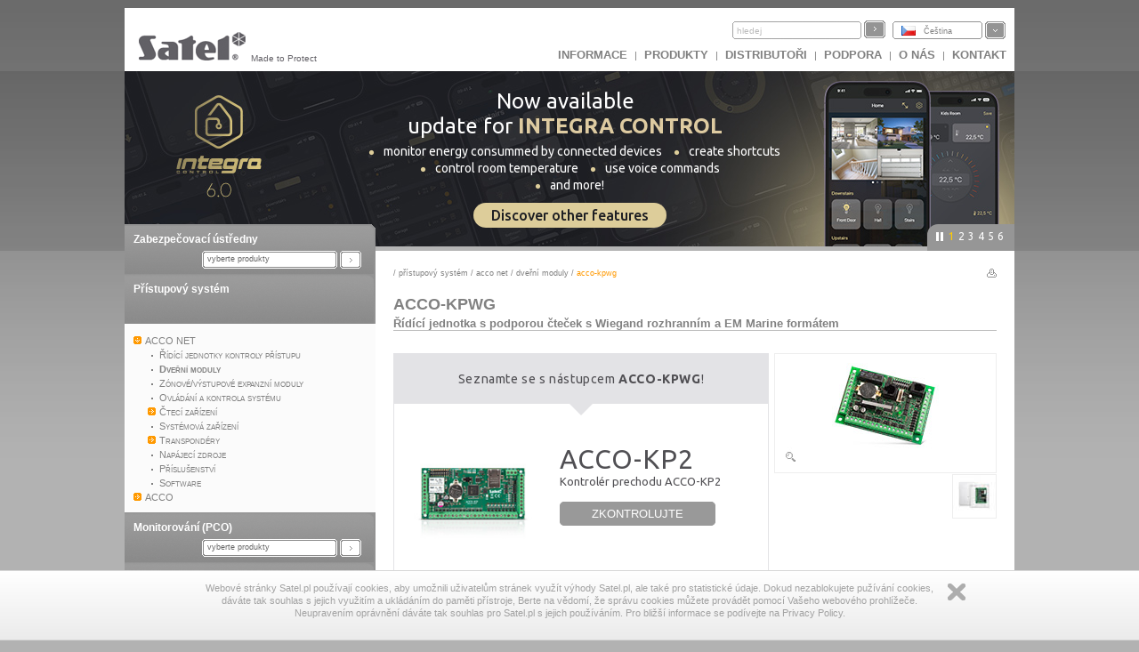

--- FILE ---
content_type: text/html
request_url: https://profesjonalni.satel.pl/cz/product/748/ACCO-KPWG,Module-de-contr%EF%BF%BD%EF%BF%BDle-d%EF%BF%BD%EF%BF%BD%EF%BF%BDacc%EF%BF%BD%EF%BF%BDs-avec-gestion-du-protocole-WIEGAND
body_size: 10054
content:
<?xml version="1.0" encoding="UTF-8"?>
<!DOCTYPE html PUBLIC "-//W3C//DTD XHTML 1.0 Transitional//EN" "http://www.w3.org/TR/xhtml1/DTD/xhtml1-transitional.dtd">
<html xmlns="http://www.w3.org/1999/xhtml" xml:lang="cz" lang="cz">
    <head>
        <title>ACCO-KPWG Řídící jednotka s podporou čteček s Wiegand rozhranním a EM Marine formátem</title>
        <meta http-equiv="Content-Type" content="text/html; charset=utf-8" />
        <meta http-equiv="X-UA-Compatible" content="IE=8" />
        <meta http-equiv="content-language" content="cz" />
        <meta name="description" content="Seznamte se s nástupcem  ACCO-KPWG ! ,                     ,                     &nbsp; ,                     ,                     ,                        ,                     ,                     ,                     ACCO-KP2 ,,               " />
        <meta name="keywords" content="ACCO-KPWG, Řídící jednotka s podporou čteček s Wiegand rozhranním a EM Marine formátem" />
        <link rel="icon" type="image/x-icon" href="/img/icons/satel.ico" />
        <link rel="stylesheet" href="//code.jquery.com/ui/1.11.4/themes/smoothness/jquery-ui.css" ></link>
        
                <link href="/lib/mootree/mootree.css?u=20210423210818" rel="stylesheet" type="text/css" />
                <link href="/templates/datagrid.css?u=20210423210223" rel="stylesheet" type="text/css" />
                <link href="/lib/elselect/theme/style.css?u=20210423210817" rel="stylesheet" type="text/css" />
                <link href="/templates/main.css?u=20210423210223" rel="stylesheet" type="text/css" />
                <link href="/templates/new.css?u=20220720105944" rel="stylesheet" type="text/css" />
                <link href="/lib/multibox/multibox.css?u=20210423210818" rel="stylesheet" type="text/css" />
                <link href="//fonts.googleapis.com/css?family=Ubuntu:300,400,500,700&amp;subset=latin,latin-ext" rel="stylesheet" type="text/css" />
                <link href="/lib/simpletabs/SimpleTabs.css?u=20210423210819" rel="stylesheet" type="text/css" />
                <link href="https://fonts.googleapis.com/css?family=Ubuntu:300,400,500,700&amp;subset=latin,latin-ext" rel="stylesheet" type="text/css" />
                <link href="/templates/category.css?u=20230620103754" rel="stylesheet" type="text/css" />
                <script src="/templates/AC_RunActiveContent.js" language="javascript" type="text/javascript"></script>

        
<script src="//code.jquery.com/jquery-1.11.2.js" type="text/javascript"> var category=744;</script>
<script src="//code.jquery.com/ui/1.11.4/jquery-ui.js" type="text/javascript"> var category=744;</script><script language="javascript" type="text/javascript">var lang="cz";var next="další";var trans=new Object({'enter_email':'vložte e-mailovou adresu', 'entervalidemail':'Zadejte správný e-mail.', 'search':'hledej'});var xml_link="/head/xml.xml?d=20171113095024" ; var category=744;</script>
        <!--[if  lte IE 9 ]>
                <link href="/templates/IE_main.css" rel="stylesheet" type="text/css" />
        <![endif]-->
        <!--[if  IE 8 ]>
                <link href="/templates/IE8_main.css" rel="stylesheet" type="text/css" />
        <![endif]-->
        <!--[if  IE 7 ]>
                <link href="/templates/IE7_main.css" rel="stylesheet" type="text/css" />
        <![endif]-->
        
        <!-- Global site tag (gtag.js) - Google Analytics -->
<script async src="https://www.googletagmanager.com/gtag/js?id=G-SSMQQBFE8Z"></script>
<script>
  window.dataLayer = window.dataLayer || [];
  function gtag(){dataLayer.push(arguments);}
  gtag('js', new Date());

  gtag('config', 'G-SSMQQBFE8Z');
</script>
        <script type='text/javascript'>(function() {
var _fbq = window._fbq || (window._fbq = []);
if (!_fbq.loaded) {
var fbds = document.createElement('script');
fbds.async = true;
fbds.src = '//connect.facebook.net/en_US/fbds.js';
var s = document.getElementsByTagName('script')[0];
s.parentNode.insertBefore(fbds, s);
_fbq.loaded = true;
}
_fbq.push(['addPixelId', '721201714592292']);
})();
window._fbq = window._fbq || [];
window._fbq.push(['track', 'PixelInitialized', {}]);
</script>
<noscript><img height="1" width="1" alt="" style="display:none" src="https://www.facebook.com/tr?id=721201714592292&amp;ev=PixelInitialized" />
</noscript>
    </head>
    <body>
        
        <noscript>
            <div class="error"><h2>UWAGA, strona nie będzie poprawnie działała jeśli masz wyłączony javascript w przeglądarce.</h2></div>
        </noscript>
        <div id="main">
            <div id="search_bar"><div id = 'logo'><a href = "http://www.satel.eu/cz/"><img src='//www.satel.eu/img/logo.gif' alt='SATEL' name='logo' width='126' height='33'/></a>Made to Protect</div>
                <div id='langselect'><div class='lang lang_cz'><a href='/cz/'>Čeština</a></div><div id='langdiv'><div class='lang lang_pl'><a href='https://www.satel.pl/pl/product/748/ACCO-KPWG,Module-de-contr%EF%BF%BD%EF%BF%BDle-d%EF%BF%BD%EF%BF%BD%EF%BF%BDacc%EF%BF%BD%EF%BF%BDs-avec-gestion-du-protocole-WIEGAND'>Polski</a></div><div class='lang lang_en'><a href='https://www.satel.pl/en/product/748/ACCO-KPWG,Module-de-contr%EF%BF%BD%EF%BF%BDle-d%EF%BF%BD%EF%BF%BD%EF%BF%BDacc%EF%BF%BD%EF%BF%BDs-avec-gestion-du-protocole-WIEGAND'>English</a></div><div class='lang lang_ru'><a href='/ru/product/748/ACCO-KPWG,Module-de-contr%EF%BF%BD%EF%BF%BDle-d%EF%BF%BD%EF%BF%BD%EF%BF%BDacc%EF%BF%BD%EF%BF%BDs-avec-gestion-du-protocole-WIEGAND'>Русский</a></div><div class='lang lang_de'><a href='/de/product/748/ACCO-KPWG,Module-de-contr%EF%BF%BD%EF%BF%BDle-d%EF%BF%BD%EF%BF%BD%EF%BF%BDacc%EF%BF%BD%EF%BF%BDs-avec-gestion-du-protocole-WIEGAND'>Deutsch</a></div><div class='lang lang_it'><a href='/it/product/748/ACCO-KPWG,Module-de-contr%EF%BF%BD%EF%BF%BDle-d%EF%BF%BD%EF%BF%BD%EF%BF%BDacc%EF%BF%BD%EF%BF%BDs-avec-gestion-du-protocole-WIEGAND'>Italiano</a></div><div class='lang lang_gr'><a href='/gr/product/748/ACCO-KPWG,Module-de-contr%EF%BF%BD%EF%BF%BDle-d%EF%BF%BD%EF%BF%BD%EF%BF%BDacc%EF%BF%BD%EF%BF%BDs-avec-gestion-du-protocole-WIEGAND'>Ελληνικά</a></div><div class='lang lang_hu'><a href='/hu/product/748/ACCO-KPWG,Module-de-contr%EF%BF%BD%EF%BF%BDle-d%EF%BF%BD%EF%BF%BD%EF%BF%BDacc%EF%BF%BD%EF%BF%BDs-avec-gestion-du-protocole-WIEGAND'>Magyar</a></div><div class='lang lang_sk'><a href='/sk/product/748/ACCO-KPWG,Module-de-contr%EF%BF%BD%EF%BF%BDle-d%EF%BF%BD%EF%BF%BD%EF%BF%BDacc%EF%BF%BD%EF%BF%BDs-avec-gestion-du-protocole-WIEGAND'>Slovenský</a></div><div class='lang lang_fr'><a href='/fr/product/748/ACCO-KPWG,Module-de-contr%EF%BF%BD%EF%BF%BDle-d%EF%BF%BD%EF%BF%BD%EF%BF%BDacc%EF%BF%BD%EF%BF%BDs-avec-gestion-du-protocole-WIEGAND'>Français</a></div><div class='lang lang_nl'><a href='/nl/product/748/ACCO-KPWG,Module-de-contr%EF%BF%BD%EF%BF%BDle-d%EF%BF%BD%EF%BF%BD%EF%BF%BDacc%EF%BF%BD%EF%BF%BDs-avec-gestion-du-protocole-WIEGAND'>Nederlands</a></div><div class='lang lang_es'><a href='/es/product/748/ACCO-KPWG,Module-de-contr%EF%BF%BD%EF%BF%BDle-d%EF%BF%BD%EF%BF%BD%EF%BF%BDacc%EF%BF%BD%EF%BF%BDs-avec-gestion-du-protocole-WIEGAND'>Español</a></div><div class='lang lang_cz'><a href='/cz/product/748/ACCO-KPWG,Module-de-contr%EF%BF%BD%EF%BF%BDle-d%EF%BF%BD%EF%BF%BD%EF%BF%BDacc%EF%BF%BD%EF%BF%BDs-avec-gestion-du-protocole-WIEGAND'>Čeština</a></div></div></div>
                <form action="/search.php" method="get" id="searchform"><input type="hidden" name="lang" value="cz"><input id="searchfield"size="19" type="text"  name="s" class='skin'/><input type='submit' value=''  class='skinb'/></form>
                <div id="top_menu"><a href='https://www.satel.pl/cz/artcat/info/news'>INFORMACE</a> | <a href='https://www.satel.pl/cz/products'>Produkty</a> | <a href='https://www.satel.pl/cz/distr/'>Distributoři</a> | <a href='https://support.satel.eu/'>Podpora</a> | <a href='https://www.satel.pl/cz/firma/about'>O nás</a> | <a href='https://www.satel.pl/cz/contact/address'>Kontakt</a></div></div>
            <div class="header_container">
                <div class="header_content_handler"><div class="headerBox" data-url="https://www.satel.eu/cz/art/759" style="background: url('https://media.satel.pl/img/head/INTEGRA-CONTROL_banner.jpg')"><div style="top: 20px; position: relative; width: 100%">
                    <h2 class="ipe"
                        style="color: #fff;font-weight: 400;font-size: 24px;margin: 0 0 -5px 0;text-align: center;line-height: 1.2;">
                        Now available <br>
                        update for <span style="color: #decba1; font-weight: 600;">INTEGRA CONTROL</span>
                    </h2>

                    <div style="margin: 0">
                        <p class="ipe"
                            style="color: #fff;font-size: 14px;margin: 10px 0 0 0;letter-spacing: 0;line-height: 1.4;text-align: center;">
                            <img src="https://media.satel.pl/img/head/ic-dot.png" style="margin: 0 10px;">monitor energy
                            consummed by connected devices <img src="https://media.satel.pl/img/head/ic-dot.png"
                                style="margin: 0 10px;">create
                            shortcuts <br>
                            <img src="https://media.satel.pl/img/head/ic-dot.png" style="margin-right: 10px;">control
                            room temperature



                            <img src="https://media.satel.pl/img/head/ic-dot.png" style="margin: 0 10px;">use voice
                            commands
                            <br>
                            <img src="https://media.satel.pl/img/head/ic-dot.png" style="margin: 0 10px 0 0;">and more!
                        </p>
                        <p class="ipe"
                            style="color: #1d1e23; font-weight: 500; padding: 5px 20px; border-radius: 20px; background: #ddcd9a; display: inline; font-size: 16px; margin: 15px 0 0 0; letter-spacing: 0;text-align: center; margin: 10px auto 0; display: table;">
                            Discover other features
                        </p>
                    </div>
                </div></div><div class="headerBox" data-url="https://www.satel.eu/cz/art/733" style="background: url('https://media.satel.pl/img/head/TSH2_TSG2_banner_bg.jpg')"><div style="top: 35px; left: 305px; position: relative;">
<h2 class="ipe" style="color: #444444; font-weight: bold; font-size: 24px; margin: 0 0 -8px 0; letter-spacing: -1px;">Zcela nov&eacute; dotykov&eacute; panely<br />
INT-TSH2 a INT-TSG2</h2>

<div style="margin: 0">
<p class="ipe" style="color: #666666; font-size: 16px; margin: 15px 0 0 0; letter-spacing: 0; line-height: 1.3"><strong>V&yacute;konn&yacute; procesor, zcela nov&eacute; rozhran&iacute;, podpora<br />
gest přejet&iacute;m.</strong> Seznamte se s novou &uacute;rovn&iacute;<br />
zabezpečen&iacute; a ř&iacute;zen&iacute; automatizace budov.</p>
</div>
</div>
</div><div class="headerBox" data-url="https://www.satel.eu/cz/art/678" style="background: url('https://media.satel.pl/img/head/confx_bg.jpg')"><div style="top: 40px; left: 290px; position: relative;">
<h2 class="ipe" style="color: rgba(255, 255, 255, 0.8); font-size: 30px; font-weight: 400; margin: 0 0 -6px 0; letter-spacing: -1.2px;">Hardwarov&yacute; konfigur&aacute;tor <strong>CONFX</strong></h2>

<div style="margin: 4px 0 5px 0; line-height: 1.2; font-weight: 400">
<p class="ipe" style="color: rgba(255, 255, 255, 0.8); font-size: 18px; margin: 0; letter-spacing: -0.3px;">Nov&aacute; verze je nyn&iacute; k dispozici!</p>

<ul style="color: rgba(255, 255, 255, 0.8); margin: 6px 0; font-size: 14px; line-height: 1.3; letter-spacing: -0.5px; word-spacing: 1px; list-style: none; padding: 0 0 0 5px;">
	<li class="ipe"><span style="color: #fdc300; font-weight: 600; margin-right: 5px; opacity: 1">✓</span> Je&scaron;tě užitečněj&scaron;&iacute; funkce</li>
	<li class="ipe" style="margin: 2px 0"><span style="color: #fdc300; font-weight: 600; margin-right: 5px; opacity: 1">✓</span> Pohodlněj&scaron;&iacute; a rychlej&scaron;&iacute; projektov&aacute;n&iacute;</li>
	<li class="ipe"><span style="color: #fdc300; font-weight: 600; margin-right: 5px; opacity: 1">✓</span> Nov&yacute; vzhled</li>
</ul>
</div>
</div>
</div><div class="headerBox" data-url="https://www.satel.eu/cz/product/10091/" style="background: url('https://media.satel.pl/img/head/abax2_modbus_rtu_bg.jpg')"><div style="top: 41px; left: 298px; position: relative;">
<h2 class="ipe" style="color: #4e5157; font-size: 30px; font-weight: 700; margin: 0 0 -6px 0; letter-spacing: -1.1px;">ABAX 2 + Modbus RTU</h2>

<div style="margin: 5px 0 5px 0; line-height: 1.2; font-weight: 400">
<p class="ipe" style="color: #4e5157; font-size: 18px; margin: 0; letter-spacing: -0.3px">Podpora otevřen&eacute;ho komunikačn&iacute;ho protokolu</p>

<p class="ipe" style="margin-top: 10px; color: #4e5157; font-size: 14px;">Nyn&iacute; můžete snadno integrovat kontrol&eacute;ry ACU-220 a ACU-280,<br />
např. se syst&eacute;my automatizace nebo sběru dat.</p>
</div>
</div>
</div><div class="headerBox" data-url="http://www.satel.eu/cz/art/582 " style="background: url('https://media.satel.pl/img/head/media_header_bg_en.jpg')"><div style="top: 55px; left: 215px; position: relative">
<h2 class="ipe" style="color: #fff; font-size: 29px; font-weight: bold; margin: 0 0 -6px 0; letter-spacing: -1px;">SATEL na YouTube a Vimeo</h2>

<div style="color: #fff; margin: 15px 0 5px 0; font-size: 14px; line-height: 1.3; letter-spacing: 0; font-weight: 100">
<p class="ipe" style="color: #fff; font-size: 14px; margin: 0; letter-spacing: -0.35px;">přes 30 filmů a animac&iacute; o n&aacute;s a na&scaron;ich produktech</p>

<p class="ipe" style="color: #fff; font-size: 14px; margin: 0; letter-spacing: -0.35px"><strong>- přihlaste se k odběru kan&aacute;lu a z&iacute;skejte aktu&aacute;ln&iacute; informace!</strong></p>
</div>
</div>
</div><div class="headerBox" data-url="https://support.satel.eu/login" style="background: url('https://media.satel.pl/img/head/support_EN_bg.jpg')"><div style="top: 28px; left: 287px">
                <h2 class="ipe" style="color: #5f5555;font-size: 17px;font-weight: 400;margin: 0;line-height: 1;letter-spacing: 0.1px;">
                    Official international
                </h2>
                <h1 class="ipe" style="color: #5f5555; font-size: 28px; margin: 2px 0; line-height: 1.1; letter-spacing: 0.3px">
                    SATEL Technical Support platform
                </h1>
<div>
                <ul style="color: #5f5555;margin: 6px 0;font-size: 12px;font-weight: 800;line-height: 1.1;letter-spacing: 0.3px;list-style: disc;padding: 0;">
                    An easy and efficient way to expand your professional knowledge:
                    <li class="ipe" style="margin: 7px 0 0 15px; list-style-type: none">
 <span style="color: #5f5555; font-weight: 600; margin-right: 8px; font-size: 10px">✓</span>instructional videos
</li>
                    <li class="ipe" style="margin: 0 0 0 15px; list-style-type: none">
 <span style="color: #5f5555; font-weight: 600; margin-right: 5px; font-size: 10px">✓</span>
                        intuitive systems configurators
                    </li>
                    <li class="ipe" style="margin: 0 0 0 15px; list-style-type: none">
 <span style="color: #5f5555; font-weight: 600; margin-right: 5px; font-size: 10px">✓</span> technical news
</li>
                </ul>
                <h4 class="ipe" style="color: #5f5555; font-size: 15px; font-weight: 600; margin: 9px 0 0; line-height: 1; letter-spacing: -0.2px">
                    Log in and start exploring now!
                </h4>
            </div>
</div></div></div><div class="navigation"><div></div><ul><li>1</li><li>2</li><li>3</li><li>4</li><li>5</li><li>6</li></ul></div>
            </div>
            <div id="content" class="content_fresh">	<div id="left_nav">
                    <div class='left_menu' ><div class='left_menu_head'><a href='/cz/cat/357'>Zabezpečovací ústředny</a></div><p id='cat357'><select onchange='showCategory(this.value)' style='width:200px'><option value=''>vyberte produkty</option><option value='2'>Zabezpečovací ústředny</option><option value='10076'>Obousměrný bezdrátový systém ABAX 2</option><option value='479'>Bezdrátový systém MICRA</option><option value='5'>Detektory</option><option value='6'>Sirény</option><option value='7'>Komunikace a zasílání zpráv</option><option value='9'>Bezdrátové ovladače</option><option value='12'>Kryty</option><option value='838'>Zdroj napájení</option><option value='13'>Příslušenství</option><option value='14'>Software</option></select></p></div><div class='left_menu'><div class='left_menu_head'><a href='/cz/cat/740'>Přístupový systém</a></div>
<ul>	
<li><a href='/cz/cat/741' id='n741'>ACCO NET</a>
<ul>	
<li><a href='/cz/cat/731' id='n731'>Řídící jednotky kontroly přístupu</a> </li>
<li><a href='/cz/cat/744' id='n744'>Dveřní moduly</a> </li>
<li><a href='/cz/cat/774' id='n774'>Zónové/výstupové expanzní moduly</a> </li>
<li><a href='/cz/cat/784' id='n784'>Ovládání a kontrola systému</a> </li>
<li><a href='/cz/cat/751' id='n751'>Čtecí zařízení</a>
<ul>	
<li><a href='/cz#' id='n10447'>Čtečky 13,56 MHz</a></li>
</ul></li>
<li><a href='/cz/cat/788' id='n788'>Systémová zařízení</a> </li>
<li><a href='/cz/cat/745' id='n745'>Transpondéry</a>
<ul>	
<li><a href='/cz#' id='n10456'>Transpondéry 13,56 MHz (MIFARE)</a></li>
</ul></li>
<li><a href='/cz/cat/775' id='n775'>Napájecí zdroje</a> </li>
<li><a href='/cz/cat/779' id='n779'>Příslušenství</a> </li>
<li><a href='/cz/cat/742' id='n742'>Software</a></li>
</ul></li>
<li><a href='/cz/cat/4' id='n4'>ACCO</a>
<ul>	
<li><a href='/cz/cat/27' id='n27'>Dveřní moduly</a> </li>
<li><a href='/cz/cat/28' id='n28'>Čtecí zařízení</a>
<ul>	
<li><a href='/cz#' id='n10446'>Čtečky 13,56 MHz</a></li>
</ul></li>
<li><a href='/cz/cat/29' id='n29'>Systémové jednotky</a> </li>
<li><a href='/cz/cat/30' id='n30'>Transpondéry</a>
<ul>	
<li><a href='/cz#' id='n10455'>Transpondéry 13,56 MHz (MIFARE)</a></li>
</ul></li>
<li><a href='/cz/cat/32' id='n32'>Příslušenství</a> </li>
<li><a href='/cz/cat/434' id='n434'>Software</a></li></ul></ul></div><div id='mytree'></div><div class='left_menu' ><div class='left_menu_head'><a href='/cz/cat/358'>Monitorování (PCO)</a></div><p id='cat358'><select onchange='showCategory(this.value)' style='width:200px'><option value=''>vyberte produkty</option><option value='47'>Software</option><option value='433'>Hardwarová řešení</option><option value='48'>Telefonní přijímače</option><option value='49'>Ethernetové přijímače</option><option value='50'>Vizualizace</option><option value='51'>Sady</option></select></p></div><div class='left_menu' ><div class='left_menu_head'><a href='/cz/cat/612'>Elektronická požární signalizace</a></div><p id='cat612'><select onchange='showCategory(this.value)' style='width:200px'><option value=''>vyberte produkty</option><option value='10365'>Systém ACSP</option><option value='10439'>Systém CSP</option></select></p></div><div class='left_menu' ><div class='left_menu_head'><a href='/cz/cat/10183'>Automatizace</a></div><p id='cat10183'><select onchange='showCategory(this.value)' style='width:200px'><option value=''>vyberte produkty</option><option value='849'>KNX</option><option value='10184'>Automatizace INTEGRA</option></select></p></div>

                    <p>&nbsp;</p>
                </div>
                <div id='rightpane' ><div id='breadcrumb'> / <a href='/cz/cat/740/přístupový_systém'>Přístupový systém</a> / <a href='/cz/cat/741/přístupový_systém/acco_net'>ACCO NET</a> / <a href='/cz/cat/744/přístupový_systém/acco_net/dveřní_moduly'>Dveřní moduly</a> / <div id='bcend'>ACCO-KPWG</div></div><div class='print'><a href='/cz/product/748/ACCO-KPWG,Module-de-contr%EF%BF%BD%EF%BF%BDle-d%EF%BF%BD%EF%BF%BD%EF%BF%BDacc%EF%BF%BD%EF%BF%BDs-avec-gestion-du-protocole-WIEGAND/print' target='_blank'><img align='right' src='/img/print.gif' alt=''  width='11' height='10'/></a></div><h1 class='product_symbol'>ACCO-KPWG</h1><h1 id='productname'>Řídící jednotka s podporou čteček s Wiegand rozhranním a EM Marine formátem</h1><div id='leftpane'>                <div id="prod-archiwalne">
                <div class="wrapper">
                    <div class="header">
                    <p>Seznamte se s nástupcem <strong>ACCO-KPWG</strong>!</p>
                    </div>
                    <div class="arrow-down">&nbsp;</div>
                    <div class="prod-opis">
                    <div class="aside aside-1">
                    <a href="/cz/produktid/1097/ACCO-KP2,Kontrolér prechodu ACCO-KP2" target="_blank"><img src="https://www.satel.eu/img/products/ACCO-KP2.jpg" style="max-width: 175px;"> </a>
                    </div>
                    <div class="aside aside-2">
                    <p class="nazwa_produktu">ACCO-KP2</p>

                    <p class="opis_produktu">Kontrolér prechodu ACCO-KP2</p>
                    <a href="/cz/produktid/1097/ACCO-KP2,Kontrolér prechodu ACCO-KP2" target="_blank">ZKONTROLUJTE</a></div>
                    </div>
                    </div>
                </div>
                <p>Modul ACCO-KPWG je navržen pro použit&iacute; v př&iacute;stupov&eacute;m syst&eacute;mu <strong>ACCO</strong> pro ovl&aacute;d&aacute;n&iacute; jedněch dveř&iacute;. Modul lze použ&iacute;t i&nbsp;jako samostatn&eacute; zař&iacute;zen&iacute;. Identifikace uživatele prob&iacute;h&aacute; na&nbsp;z&aacute;kladě k&oacute;du nebo pasivn&iacute;ho transpond&eacute;ru (bezkontaktn&iacute; karty, tagu, atd.). Modul ACCO-KPWG je kompatibiln&iacute; se čtec&iacute;mi hlavami s rozhran&iacute;m Wiegand a&nbsp;EM Marine a&nbsp;tak&eacute; se čtečkou Dallas čipů.</p>

<p>Zař&iacute;zen&iacute; m&aacute; nepřebern&eacute; možnosti nastaven&iacute;, v prvn&iacute; řadě možnost nastavit uživatelsk&aacute; opr&aacute;vněn&iacute; časov&eacute; rozvrhy př&iacute;mo pro každ&eacute;ho uživatele a&nbsp;to včetně v&yacute;jimek pro sv&aacute;tky a&nbsp;pr&aacute;zdniny. D&aacute;le jednotka obsahuje paměť pro v&iacute;ce než 24 000 ud&aacute;lost&iacute;. Napěťově nez&aacute;visl&aacute; paměť zaručuje uchov&aacute;n&iacute; nastaven&iacute; i&nbsp;v př&iacute;padě v&yacute;padku nap&aacute;jen&iacute;. Modul ACCO-KPWG je osazen rel&eacute;ov&yacute;m v&yacute;stupem pro ovl&aacute;d&aacute;n&iacute; elektromagnetick&yacute;ch z&aacute;mků a&nbsp;jin&yacute;ch dveřn&iacute;ch otv&iacute;račů. Modul obsahuje tak&eacute; vstupy a&nbsp;v&yacute;stupy, a&nbsp;lze jej propojit se zabezpečovac&iacute;m syst&eacute;mem.</p>

<p>Modul ACCO-KPWG lze programovat pomoc&iacute; LCD kl&aacute;vesnice nebo poč&iacute;tačem s nainstalovan&yacute;m softwarem <strong>ACCO-SOFT-LT</strong>. Poč&iacute;tač lze připojit pomoc&iacute; portu RS-232 nebo sběrnice RS-485 za&nbsp;použit&iacute; převodn&iacute;ku <strong>ACCO-USB</strong>. V syst&eacute;mu <strong>ACCO&nbsp;NET</strong> se ř&iacute;d&iacute;c&iacute; jednotka programuje pomoc&iacute; softwaru <strong>ACCO&nbsp;Soft</strong>.</p>

<p><o:p></o:p></p>

<ul>
	<li>ře&scaron;en&iacute; pro jedny dveře s autorizac&iacute; př&iacute;chodu a&nbsp;odchodu</li>
	<li>podpora čtec&iacute;ch hlav s n&aacute;sleduj&iacute;c&iacute;mi typy form&aacute;tů:
	<ul>
		<li>EM Marin (čteček SATEL)</li>
		<li>Wiegand 26</li>
		<li>Wiegand 32, 34, 36, 40, 42, 56 (od&nbsp;verzi 3.02 z&nbsp;2017-11-03; v syst&eacute;mu <a class = 'p_l' href = '/cz/cat/741/ACCO NET/' title = 'ACCO NET'>ACCO NET</a>)</li>
		<li>Dallas</li>
	</ul>
	</li>
	<li>autonomn&iacute; nebo provoz se syst&eacute;mem <a class = 'p_l' href = '/cz/cat/4/ACCO/' title = 'ACCO'>ACCO</a>/<a class = 'p_l' href = '/cz/cat/741/ACCO NET/' title = 'ACCO NET'>ACCO NET</a></li>
	<li>až 1024 uživatelů</li>
	<li>nastaviteln&aacute; uživatelsk&aacute; pr&aacute;va</li>
	<li>autorizace př&iacute;stupu pomoc&iacute; bezkontaktn&iacute; karty a/nebo k&oacute;du</li>
	<li>až 256 pl&aacute;nů</li>
	<li>pr&aacute;zdninov&eacute; pl&aacute;ny</li>
	<li>st&aacute;l&aacute; paměť 24576 ud&aacute;lost&iacute;</li>
	<li>z&aacute;znam odpracovan&eacute; doby</li>
	<li>funkce anti-passback</li>
	<li>podpora n&aacute;sleduj&iacute;c&iacute;ch způsobů programov&aacute;n&iacute;:
	<ul>
		<li>servisn&iacute; režim na&nbsp;LCD kl&aacute;vesnici</li>
		<li>lok&aacute;ln&iacute; připojen&iacute; PC přes port RS-232</li>
		<li>PC připojen&eacute; ke sběrnici RS-485 skrze <a class = 'p_l' href = '/cz/product/188/ACCO-USB/' title = 'ACCO-USB'>ACCO-USB</a> převodn&iacute;k</li>
	</ul>
	</li>
	<li>st&aacute;l&aacute; paměť pro uchov&aacute;n&iacute; nastaven&iacute;</li>
	<li>možnost upgrade firmware (FLASH)</li>
	<li>RJ konektor pro připojen&iacute; servisn&iacute; LCD kl&aacute;vesnice</li>
	<li>programovateln&yacute; limit počtu př&iacute;stupů</li>
</ul>

<p><strong>Upozorněn&iacute;!</strong></p>

<p>Ř&iacute;d&iacute;c&iacute; jednotky ACCO-KPWG ve verzi:</p>

<ul>
	<li><strong>v2.03</strong> lze připojit pouze k softwaru <a class = 'p_l' href = '/cz/product/345/ACCO-SOFT-LT/' title = 'ACCO-SOFT-LT'>ACCO-SOFT-LT</a> verze <strong>v1.03</strong></li>
	<li><strong>v3.00</strong> lze připojit k softwaru <a class = 'p_l' href = '/cz/product/345/ACCO-SOFT-LT/' title = 'ACCO-SOFT-LT'>ACCO-SOFT-LT</a> verze <strong>v1.04 </strong>nebo <strong>v1.05</strong></li>
	<li><strong>v3.01</strong> lze připojit k softwaru <a class = 'p_l' href = '/cz/product/345/ACCO-SOFT-LT/' title = 'ACCO-SOFT-LT'>ACCO-SOFT-LT</a> verze <strong>v1.05</strong> nebo <strong>v1.07.004</strong></li>
</ul>

<p>Pro připojen&iacute; k př&iacute;stupov&eacute; jednotce <strong>ACCO-NT</strong>, mus&iacute; m&iacute;t dveřn&iacute; modul verezi v3.00 nebo nověj&scaron;&iacute;.</p>

<p>Ř&iacute;d&iacute;c&iacute; jednotky ACCO-KP ve verzi:</p>

<ul>
	<li><strong>v3.02</strong> spolupracuj&iacute; s modulem <strong>ACCO-NT</strong> ve verzi <strong>1.12.xxx</strong></li>
	<li><strong>v3.03</strong> spolupracuj&iacute; s modulem <strong>ACCO-NT</strong> ve verzi <strong>1.13.xxx</strong></li>
	<li><strong>v3.04</strong> spolupracuj&iacute; s modulem <strong>ACCO-NT</strong> ve verzi <strong>1.14.023</strong></li>
	<li><strong>v3.05</strong> spolupracuj&iacute; s modulem <strong>ACCO-NT</strong> ve verzi <strong>1.14.026</strong></li>
</ul>
<div class='archive'>archivní produkt</div> </div><div id='photorightpane'><div id='photo'><div class='zoom'><a rel='type:jpg' class='multibox' href='/img/products/xl/ACCO-KPWG.jpg' target='_blank'  title='ACCO-KPWG Řídící jednotka s podporou čteček s Wiegand rozhranním a EM Marine formátem'><img src='/img/products/ACCO-KPWG.jpg' alt='ACCO-KPWG' title='ACCO-KPWG' width="200" height="113" /></a></div></div><div id='extraPhotos'><a rel='[type:jpg]' class='multibox' href='/img/products/xl/ACCO-KPWG!1.jpg' target='_blank'   title='ACCO-KPWG Řídící jednotka s podporou čteček s Wiegand rozhranním a EM Marine formátem'><img src='/img/products/xxs/ACCO-KPWG!1.jpg' width='48' height='48' /></a></div></div><div class='product_notice'>Skutečný vzhled produktů se může lišit od produktů zobrazených na obrázcích. Popisy produktů mají pouze informační charakter.</div><div id='tab_div'><h4>Dokumentace</h4><div ><div id='dg_docs'>
<div class=' row' id='row0'     ><div class='cell' style='width:160px'><a href='https://www.satel.pl/cz/download/instrukcje/acco-kp_io_cz_0617.pdf' ><img src='/img/manual.gif' width='11' height='12' alt='' />&nbsp;acco-kp_io_cz_0617.pdf</a></div><div class='cell' style='width:140px'>manuál</div><div class='cell' style='width:200px'>datum aktualizace: 2017-06-13</div><div class='cell' style='width:50px'>1.36 MB</div><div class='cell' style='width:70px'><a href='https://www.satel.pl/cz/download/instrukcje/acco-kp_io_cz_0617.pdf' target='_blank'>stáhnout&nbsp;<img src='/img/arrow_small_down.gif' width='9' height='9' alt='' /></a></div></div>

</div>
<div class='btn_grey' style='margin-top:10px;margin-bottom:10px;clear:both'><a href='javascript:getDocsOtherLang()'>zobraz všechny jazykové verze</a></div><br /><div id='docsOtherLang' style='clear:both;width:100%'></div></div><h4>Software</h4><div><div id='dg_soft'>
<div class=' row' id='row1'     ><div class='cell' style='width:232px'><a href='https://www.satel.pl/cz/produktid/642' data-version='3.06'><img src='/img/manual.gif' width='11' height='12' alt='' />&nbsp;ACCO-FLASH</a></div><div class='cell' >česky</div><div class='cell' style='width:150px'>datum verze: 2022-02-28</div><div class='cell' style='width:40px'></div><div class='cell' style='width:70px'><a href='https://support.satel.pl/download/software/11005' target='_blank'>jdi na&nbsp;<img src='/img/arrow_small_down.gif' width='9' height='9' alt='' /></a></div></div>
<div class=' row' id='row0'     ><div class='cell' style='width:232px'><a href='https://www.satel.pl/cz/produktid/411' data-version='1.07.012'><img src='/img/manual.gif' width='11' height='12' alt='' />&nbsp;ACCO-SOFT-LT</a></div><div class='cell' >polsky, anglicky, česky, francouzsky, holandsky, španělsky, německy, rusky, slovensky, švédsky, turecky, maďarsky, itlasky, Holandština (Belgie)</div><div class='cell' style='width:150px'>datum verze: 2023-05-12</div><div class='cell' style='width:40px'></div><div class='cell' style='width:70px'><a href='https://support.satel.pl/download/software/13083' target='_blank'>jdi na&nbsp;<img src='/img/arrow_small_down.gif' width='9' height='9' alt='' /></a></div></div>

</div>
</div><h4>Technická data</h4><div id='dg_specs'>
<div class=' row' id='row0'     ><div class='cell' style='width:470px'>Třída prostředí</div><div class='cell' style='width:150px'>II </div></div>
<div class=' row' id='row1'     ><div class='cell' style='width:470px'>Maximální spínaný proud přes relé</div><div class='cell' style='width:150px'>8 A</div></div>
<div class=' row' id='row2'     ><div class='cell' style='width:470px'>Zatížení výstupů typu OC</div><div class='cell' style='width:150px'>50 mA</div></div>
<div class=' row' id='row3'     ><div class='cell' style='width:470px'>Rozměr základní desky</div><div class='cell' style='width:150px'>73 x 104 mm</div></div>
<div class=' row' id='row4'     ><div class='cell' style='width:470px'>Rozsah pracovních teplot</div><div class='cell' style='width:150px'>-10…+55 °C </div></div>
<div class=' row' id='row5'     ><div class='cell' style='width:470px'>Nominální napájecí napětí (±15%)</div><div class='cell' style='width:150px'>12 V DC</div></div>
<div class=' row' id='row6'     ><div class='cell' style='width:470px'>Hmotnost</div><div class='cell' style='width:150px'>235 g</div></div>

</div>
<h4>Informační materiály</h4><div id='dg_info_materials'>
<div class='row' ><h1><span class='more'>1</span>katalog</h1></div><div class=' row' id='row1'     ><div class='cell' style='width:500px'><img src='/img/manual.gif' width='11' height='12' alt='' />&nbsp;<a href='/download/info/MD-KATALOG.CZ-EX - (IND_1124).pdf' target='_blank'>Katalog produktů</a></div><div class='cell' style='width:100px'>23 MB</div><div class='cell' style='width:120px'><a href='/download/info/MD-KATALOG.CZ-EX - (IND_1124).pdf' target='_blank'>stáhnout&nbsp;<img src='/img/arrow_small_down.gif' width='9' height='9' alt='' /></a></div></div>
<div class='row' ><h1><span class='more'>5</span>karta produktu</h1></div><div class=' row' id='row0'     ><div class='cell' style='width:500px'><img src='/img/manual.gif' width='11' height='12' alt='' />&nbsp;<a href='/cz/leaflet/628,ACCO-KPWG' target='_blank'>ACCO-KPWG</a></div><div class='cell' style='width:100px'></div><div class='cell' style='width:120px'><a href='/cz/leaflet/628,ACCO-KPWG' target='_blank'>stáhnout&nbsp;<img src='/img/arrow_small_down.gif' width='9' height='9' alt='' /></a></div></div>

</div>
</div></div><script type='text/javascript'> var productId=628</script>
            </div>
            <div id="footer"><div class='ftcell1'><h2>Další služby</h2><p>Oddělení nástrojařské a vstřikování plastů nabízejí komplexní výrobní služby pro plastové prvky</p><div><a href='https://www.satel.pl/cz/services/toolroom'>nástrojárna</a> &middot; <a href='https://www.satel.pl/cz/services/inject'>vstřikování plastů</a> &middot; <a href='https://www.satel.pl/cz/services/lab'>laboratoř</a> &middot; <a href='https://www.satel.pl/cz/services/smd'>SMD</a> &middot; <a href='https://www.satel.pl/cz/services/knx-lab'>KNX lab</a></div></div><div class='ftcell2'><h2>Montážníci</h2><p>Zde naleznete všehcny potřebné informace, jako jsou poslední verze softwarů, manuálů a certifikátů.</p><div><a href='https://www.satel.pl/cz/installer/software'>software</a> &middot; <a href='https://www.satel.pl/cz/installer/man'>manuály</a> &middot; <a href='https://www.satel.pl/cz/installer/cert'>certifikáty</a></div></div></div><div id="copy">
                <div style="width: 200px; float: left; text-align:left; padding-left:5px;"><span style="vertical-align:top">&nbsp;&copy; 1990-2021 SATEL sp. z o.o.</span></div>
                <div style="width: 400px; float: right; text-align:right; padding-right:20px;text-transform:lowercase"><a href='https://www.satel.pl/cz/firma/legal'>právo</a> | <a href='https://www.satel.pl/cz/firma/privacy'>ochrana osobních údajů</a> | <a href='https://www.satel.pl/cz/feedback'>Napište nám</a> | <a href='https://www.satel.pl/cz/aboutpage'>o stránce</a>
                </div>
            </div>
            <script src="/lib/js/detectors_popup.js" type="text/javascript"></script>
        </div>
        <div id="cookiesBar"><div id="cookiesBarWrap"><p>Webové stránky Satel.pl používají cookies, aby umožnili uživatelům stránek využít výhody Satel.pl, ale také pro statistické údaje. Dokud nezablokujete pužívání cookies, dáváte tak souhlas s jejich využitím a ukládáním do paměti přístroje, Berte na vědomí, že správu cookies můžete provádět pomocí Vašeho webového prohlížeče. Neupravením oprávnění dáváte tak souhlas pro Satel.pl s jejich používáním. Pro bližší informace se podívejte na Privacy Policy.</p><a id="cookiesBarClose" href="#" title="Zamknij">Zamknij</a></div></div>
                    
<script  type="text/javascript">
    jQuery.noConflict();
    jQuery(document).ready(function ($) {
        var dataStore = (function () {
            var hints;
            var langSelector = jQuery('#langselect div.lang:visible:first-child a');
            (langSelector.length) ? lang = langSelector.attr('href').replace(/\//g, '') : lang = 'pl';
            jQuery.ajax({
                url: "/search_autocomplete.php",
                dataType: "json",
                data: {
                    lang: lang
                },
                success: function (data) {
                    hints = data;
                }
            });

            return {getHints: function ()
                {
                    if (hints)
                        return hints;
                }};
        })();

        /**
         *  STATIC VERSION
         **/
        jQuery("#searchfield").autocomplete({
            source: function (request, response) {
                response($.ui.autocomplete.filter(dataStore.getHints(), request.term).slice(0, 12));
            },
            minLength: 2,
            select: function (event, ui) {
                jQuery("#searchfield").val(ui.item.label);
                jQuery('#searchform').trigger('submit');
            },
        });

        /**
         *  DYNAMIC VERSION
         **/
        /*                         
         $("#searchfield").autocomplete({
         source: function( request, response ) {
         $.ajax({
         url: "/search_autocomplete.php",
         dataType: "json",
         data: {
         phrase: request.term,
         lang: $('#langselect div.lang:visible:first-child a').attr('href').replace(/\//g, '');
         },
         success: function( data ) {
         response(data);
         }
         });
         },
         minLength: 3,
         select: function( event, ui ) {
         $("#searchfield").val(ui.item.label);
         $('#searchform').trigger('submit');
         },
         });
         */
    });
</script>
                        <script src="/lib/mootools/mootools-core-1.3.2-full-compat-yc.js" type="text/javascript"></script>
                <script src="/lib/mootools/mootools-more-1.3.2.1.js" type="text/javascript"></script>
                <script src="/lib/js/common.js?u=20130325" type="text/javascript"></script>
                <script src="/lib/elselect/js/elSelect.js" type="text/javascript"></script>
                <script src="/lib/js/header.js?u=20210423210817" type="text/javascript"></script>
                <script src="/lib/js/product.js?u=20210423210818" type="text/javascript"></script>
                <script src="/lib/multibox/overlay.js?u=20210423210818" type="text/javascript"></script>
                <script src="/lib/multibox/multibox.js?u=20210423210818" type="text/javascript"></script>
                <script src="/lib/simpletabs/SimpleTabs.js?u=20210423210819" type="text/javascript"></script>
                <script src="/lib/mootree/mootree.js?u=20210423210818" type="text/javascript"></script>
                <script language="javascript"  type="text/javascript" >lang='cz';</script>

    <script defer src="https://static.cloudflareinsights.com/beacon.min.js/vcd15cbe7772f49c399c6a5babf22c1241717689176015" integrity="sha512-ZpsOmlRQV6y907TI0dKBHq9Md29nnaEIPlkf84rnaERnq6zvWvPUqr2ft8M1aS28oN72PdrCzSjY4U6VaAw1EQ==" data-cf-beacon='{"version":"2024.11.0","token":"f5dd3297bd2e40b1a743a0ec6af38aea","r":1,"server_timing":{"name":{"cfCacheStatus":true,"cfEdge":true,"cfExtPri":true,"cfL4":true,"cfOrigin":true,"cfSpeedBrain":true},"location_startswith":null}}' crossorigin="anonymous"></script>
</body>
</html>